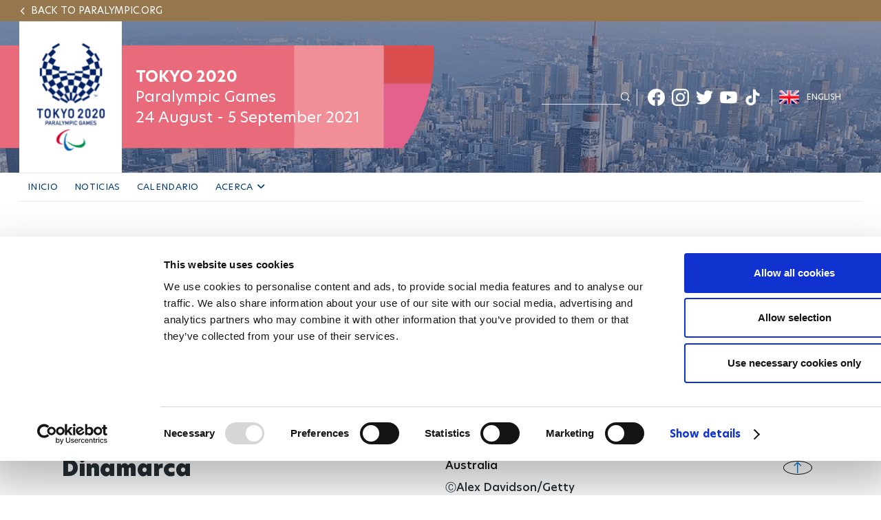

--- FILE ---
content_type: text/html; charset=UTF-8
request_url: https://www.paralympic.org/es/news/los-campeones-de-rio-2016-australia-sorprendidos-por-la-debutante-dinamarca
body_size: 19335
content:

















<!DOCTYPE html>
<html lang="es" dir="ltr" prefix="content: http://purl.org/rss/1.0/modules/content/  dc: http://purl.org/dc/terms/  foaf: http://xmlns.com/foaf/0.1/  og: http://ogp.me/ns#  rdfs: http://www.w3.org/2000/01/rdf-schema#  schema: http://schema.org/  sioc: http://rdfs.org/sioc/ns#  sioct: http://rdfs.org/sioc/types#  skos: http://www.w3.org/2004/02/skos/core#  xsd: http://www.w3.org/2001/XMLSchema# ">
  <head>
  
    <!-- Google Consent Mode -->
    <script data-cookieconsent="ignore">
        window.dataLayer = window.dataLayer || [];
        function gtag() {
            dataLayer.push(arguments);
        }
        // GDPR-specific settings
        gtag('consent', 'default', {
            'ad_personalization': 'denied',
            'ad_storage': 'denied',
            'ad_user_data': 'denied',
            'analytics_storage': 'denied',
            'functionality_storage': 'denied',
            'personalization_storage': 'denied',
            'region': [
                'GB','AT','BE','BG','HR','CH','CY','CZ','DK','EE','FI','FR','DE','GR','HU','IE','IT','LV','LT','LU','MT','NL','PL','PT','RO','SK','SI','ES','SE','IS','LI','NO'
            ],
            'wait_for_update': 500,
        });
        // California settings
        gtag('consent', 'default', {
            'ad_personalization': 'granted',
            'ad_storage': 'denied',
            'ad_user_data': 'granted',
            'analytics_storage': 'granted',
            'functionality_storage': 'granted',
            'personalization_storage': 'granted',
            'security_storage': 'granted',
            'region': [
                'US-CA'
            ],
            'wait_for_update': 500,
        });
        // Default settings
        gtag('consent', 'default', {
            'ad_personalization': 'granted',
            'ad_storage': 'granted',
            'ad_user_data': 'granted',
            'analytics_storage': 'granted',
            'functionality_storage': 'granted',
            'personalization_storage': 'granted',
            'security_storage': 'granted',
            'wait_for_update': 500,
        });
        gtag('set', 'ads_data_redaction', true);
        gtag('set', 'url_passthrough', true);
    </script>
    <!-- End Google Consent Mode-->

  <script data-cookieconsent="ignore">(function(w,d,s,l,i){w[l]=w[l]||[];w[l].push({'gtm.start':
    new Date().getTime(),event:'gtm.js'});var f=d.getElementsByTagName(s)[0],
    j=d.createElement(s),dl=l!='dataLayer'?'&l='+l:'';j.async=true;j.src=
    'https://www.googletagmanager.com/gtm.js?id='+i+dl;f.parentNode.insertBefore(j,f);
    })(window,document,'script','dataLayer','GTM-T8PP8RKN');</script>

    <script id="Cookiebot" src="https://consent.cookiebot.com/uc.js" data-cbid="0dd98a29-c6b7-479b-9254-9102a5cbd85f" data-blockingmode="auto" type="text/javascript"></script>
    <script>
      document.addEventListener("DOMContentLoaded", function() {
          // Define the homepage URL (adjust this to your actual homepage URL)
          var homepageUrl = "https://www.paralympic.org/";

          // Get the current page URL
          var currentPageUrl = window.location.href;

          // Check if the current page is the homepage or homepage with query string
          if (currentPageUrl === homepageUrl || currentPageUrl.startsWith(homepageUrl + "?")) {
          } else {
              // On other pages, hide the <section> with the specific ID
              var specificSection = document.getElementById("block-mainipcworldwidepartners");
              var specificSectionIns = document.getElementById("block-institutionalpartners");
              if (specificSection) {
                  specificSection.style.display = "none";
              }

              if (specificSectionIns) {
                  specificSectionIns.style.display = "none";
              }
          }
      });
    </script>
    <meta charset="utf-8" />
<script type="text/plain" async src="https://www.googletagmanager.com/gtag/js?id=G-XXXXXXXXXX" data-cookieconsent="statistics"></script>
<script type="text/plain" data-cookieconsent="statistics">window.dataLayer = window.dataLayer || [];function gtag(){dataLayer.push(arguments)};gtag("js", new Date());// Set to the same value as the web property used on the site
var gaProperty = 'G-6TNCMVEHQ6';gtag("config", "G-XXXXXXXXXX", {"groups":"default","anonymize_ip":true,"allow_ad_personalization_signals":false});</script>
<link rel="canonical" href="https://www.paralympic.org/es/news/los-campeones-de-rio-2016-australia-sorprendidos-por-la-debutante-dinamarca" />
<meta itemprop="name" content="Los campeones de Río 2016, Australia, sorprendidos por la debutante Dinamarca" />
<meta itemprop="description" content="El día 1 de la competencia de rugby en silla de ruedas en Tokio 2020 ve una de las mayores sorpresas en el deporte" />
<meta itemprop="image" content="https://www.paralympic.org/sites/default/files/2021-08/Denmark-wheelchair-rugby.jpg" />
<meta property="og:site_name" content="International Paralympic Committee" />
<meta property="og:type" content="article" />
<meta property="og:url" content="https://www.paralympic.org/es/news/los-campeones-de-rio-2016-australia-sorprendidos-por-la-debutante-dinamarca" />
<meta property="og:title" content="Los campeones de Río 2016, Australia, sorprendidos por la debutante Dinamarca" />
<meta property="og:description" content="El día 1 de la competencia de rugby en silla de ruedas en Tokio 2020 ve una de las mayores sorpresas en el deporte" />
<meta property="og:image:url" content="https://www.paralympic.org/sites/default/files/2021-08/Denmark-wheelchair-rugby.jpg" />
<meta name="twitter:card" content="summary_large_image" />
<meta name="twitter:description" content="El día 1 de la competencia de rugby en silla de ruedas en Tokio 2020 ve una de las mayores sorpresas en el deporte" />
<meta name="twitter:site" content="@Paralympics" />
<meta name="twitter:title" content="Los campeones de Río 2016, Australia, sorprendidos por la debutante Dinamarca" />
<meta name="twitter:creator" content="@Paralympics" />
<meta name="twitter:image:alt" content="Photo published by www.paralympic.org" />
<meta name="twitter:image" content="https://www.paralympic.org/sites/default/files/2021-08/Denmark-wheelchair-rugby.jpg" />
<meta name="twitter:player:width" content="507" />
<meta name="twitter:player:height" content="266" />
<meta name="Generator" content="Drupal 8 (https://www.drupal.org)" />
<meta name="MobileOptimized" content="width" />
<meta name="HandheldFriendly" content="true" />
<meta name="viewport" content="width=device-width, initial-scale=1.0" />
<script></script>
<script type="application/ld+json">{
    "@context": "https://schema.org",
    "@graph": [
        {
            "@type": "NewsArticle",
            "headline": "Los campeones de Río 2016, Australia, sorprendidos por la debutante Dinamarca",
            "name": "Los campeones de Río 2016, Australia, sorprendidos por la debutante Dinamarca",
            "description": "El día 1 de la competencia de rugby en silla de ruedas en Tokio 2020 ve una de las mayores sorpresas en el deporte",
            "image": {
                "@type": "ImageObject",
                "representativeOfPage": "True",
                "url": "https://www.paralympic.org/sites/default/files/2021-08/Denmark-wheelchair-rugby.jpg"
            },
            "datePublished": "2021-08-25T09:06:46+0200",
            "dateModified": "2021-08-25T09:06:46+0200",
            "author": {
                "@type": "Person",
                "name": "Hernan",
                "url": "https://www.paralympic.org/es/user/1213"
            },
            "publisher": {
                "@type": "Organization",
                "@id": "https://www.paralympic.org/es/news/los-campeones-de-rio-2016-australia-sorprendidos-por-la-debutante-dinamarca",
                "name": "International Paralympic Committee",
                "url": "https://www.paralympic.org/es/news/los-campeones-de-rio-2016-australia-sorprendidos-por-la-debutante-dinamarca",
                "logo": {
                    "@type": "ImageObject",
                    "url": "https://www.paralympic.org/sites/default/files/styles/header_logo/public/2019-10/IPC%20new%20logo%201.jpg?itok=EJB4CZ2R",
                    "width": "80",
                    "height": "80"
                }
            },
            "mainEntityOfPage": "https://www.paralympic.org/es/news/los-campeones-de-rio-2016-australia-sorprendidos-por-la-debutante-dinamarca"
        }
    ]
}</script>
<meta name="twitter:card" content="summary_large_image" />
<link rel="shortcut icon" href="/themes/custom/theme_builder/master_page_tokyo_2020/favicon.ico" type="image/vnd.microsoft.icon" />
<link rel="alternate" hreflang="en" href="https://www.paralympic.org/news/rio-2016-champions-australia-stunned-paralympic-debutants-denmark" />
<link rel="alternate" hreflang="es" href="https://www.paralympic.org/es/news/los-campeones-de-rio-2016-australia-sorprendidos-por-la-debutante-dinamarca" />
<link rel="revision" href="https://www.paralympic.org/es/news/los-campeones-de-rio-2016-australia-sorprendidos-por-la-debutante-dinamarca" />

    <title>Los campeones de Río 2016, Australia, sorprendidos por la debutante Dinamarca</title>
    <link rel="stylesheet" media="all" href="/sites/default/files/css/css_skLyHPjxoqawmpLtHS4ExIFsxCq4lu1lnzvnQ6Os1BI.css" />
<link rel="stylesheet" media="all" href="/sites/default/files/css/css_GIsm80cQarinuyWrrq0TS3UVutbHGLlAQQ6kaOsW7Hk.css" />
<link rel="stylesheet" media="print" href="/sites/default/files/css/css_Z5jMg7P_bjcW9iUzujI7oaechMyxQTUqZhHJ_aYSq04.css" />
<link rel="stylesheet" media="all" href="/sites/default/files/css/css_Xcbe2hm6rKmfU8WELjmqlsyhyutf0l_PaQxmf4iLgYg.css" />

    
<!--[if lte IE 8]>
<script src="/sites/default/files/js/js_VtafjXmRvoUgAzqzYTA3Wrjkx9wcWhjP0G4ZnnqRamA.js"></script>
<![endif]-->
<script src="https://connect.facebook.net/fr_FR/sdk.js#xfbml=1&amp;version=v3.2" defer async crossorigin="anonymous"></script>

    <meta name="facebook-domain-verification" content="nh6862aqfd0oqv27ifscuv5etx1ctm" />
    <meta name="google-adsense-account" content="ca-pub-9310705866692537">
    
   
  <script>
      document.addEventListener("DOMContentLoaded", function() {
         
	var raw = document.getElementById("raw-emotions");
      if( raw ){
      var imported = document.createElement('script');
      imported.src = 'https://doh2xi7kxy1sk.cloudfront.net/scripts/iframe_parent.js';
      document.body.append(imported);

      document.getElementById("raw-emotions").innerHTML = '<link rel="stylesheet" type="text/css" href="https://doh2xi7kxy1sk.cloudfront.net/styles/iframe_parent.css"><iframe id="phoria-iframe" src="https://raw-emotions.phoria.com.au" frameborder="0" allow="xr-spatial-tracking fullscreen vr clipboard-write" allowvr="yes" allowfullscreen="yes" ></iframe>';
      }

    });
     
  </script>

  <!-- Facebook SDK -->
  <div id="fb-root"></div>
  <script async defer crossorigin="anonymous" src="https://connect.facebook.net/en_US/sdk.js#xfbml=1&version=v17.0"></script>

  <!-- Twitter SDK -->
  <script async src="https://platform.twitter.com/widgets.js" charset="utf-8"></script>

  <!-- Instagram SDK -->
  <script async src="https://www.instagram.com/embed.js"></script>

  <!-- TikTok SDK -->
  <script async src="https://www.tiktok.com/embed.js"></script>

  </head>
  <body class="layout-no-sidebars path-node page-node-type-story new-site-body" id="page">
  
  <noscript><iframe src="https://www.googletagmanager.com/ns.html?id=GTM-T8PP8RKN"
  height="0" width="0" style="display:none;visibility:hidden"></iframe></noscript>

  <script type="text/javascript">
  window.onload = function() {


      var body = document.body;
      if (document.cookie.indexOf('contrast=high') != -1){
        console.log( document.cookie.indexOf('contrast=high') );
        body.classList.add("highcontrast");
        document.getElementById('contrast-input').checked = true;
        document.getElementById('contrast-input-mobile').checked = true;
        console.log( document.getElementById('contrast-input').checked );

      }else{
        body.classList.remove("highcontrast");
      }
  };
</script>
  <script type="text/javascript">
    var body = document.body;
    if (document.cookie.indexOf('fontsize-zoom=1') != -1){
      body.classList.add('zoom1');
    }else if (document.cookie.indexOf('fontsize-zoom=2') != -1){
      body.classList.add('zoom2'); 
    }else if (document.cookie.indexOf('fontsize-zoom=3') != -1){
      body.classList.add('zoom3');      
    }else{
      body.classList.remove('zoom1', 'zoom2', 'zoom3');
    }

    //if(homepage.classList.contains('path-frontpage')){
      //body.classList.add("beijing-front-page");
    //}

    const homepage = document.querySelector('.layout-no-sidebars');
    if(homepage.classList.contains('new-site-body')){

      var lastScrollTopBeijing = 0;

      // element should be replaced with the actual target element on which you have applied scroll, use window in case of no target element.
      window.addEventListener("scroll", function(){ 
         var st = window.pageYOffset || document.documentElement.scrollTop; 
         if (st > lastScrollTopBeijing){
            // downscroll code
            body.classList.add("header-fixed");
         } 
         if(st == 0){
            // upscroll code
            body.classList.remove("header-fixed");
         }
         lastScrollTopBeijing = st <= 0 ? 0 : st; // For Mobile or negative scrolling
      }, false);
    }
    
    const firstPath = window.location.pathname.split('/')[1];
    
    const firstPathLive = window.location.pathname.split('/')[1];

    const liveListingPath = window.location.pathname.split('/')[2];

    if(firstPath == 'tokyo-2020'){
      body.classList.add("default-tokyo-2020");
    }
	
    if(firstPath == 'raw-emotions'){
      body.classList.add("raw-emotions");
    }
    
    if(firstPath == 'beijing-2022' || liveListingPath == 'beijing-2022'){
      body.classList.add("default-beijing-2022");
      
      var lastScrollTopBeijing = 0;

      // element should be replaced with the actual target element on which you have applied scroll, use window in case of no target element.
      window.addEventListener("scroll", function(){ 
         var st = window.pageYOffset || document.documentElement.scrollTop; 
         if (st > lastScrollTopBeijing){
            // downscroll code
            body.classList.add("beijing-2022-scroll");
         } 
         if(st == 0){
            // upscroll code
            body.classList.remove("beijing-2022-scroll");
         }
	lastScrollTopBeijing = st <= 0 ? 0 : st;
      }, false);
    }
    
    const parasports = window.location.pathname.split('/')[1];
    const parasport = window.location.pathname.split('/')[1];
    const parasport_es_page = window.location.pathname.split('/')[2];
    if(parasports == 'para-sports' || parasport == 'para-sport' || parasport_es_page == 'para-sport'){
      body.classList.add("para-sports-page");
    }
    
    if(firstPath == 'features'){
      body.classList.add("features-page");
    }    
</script>

<script>
// Function to set up a countdown timer for an event
function setupCountdownTimer(eventId, targetDate) {
  // Update the countdown every second
  setInterval(function() {
    // Get the current date and time
    var now = new Date().getTime();

    // Calculate the time remaining
    var distance = targetDate - now;

    // Calculate days remaining
    var days = Math.floor(distance / (1000 * 60 * 60 * 24));

    // Get the countdown element
    var countdownElement = document.querySelector(`#${eventId} .value`);

    if (countdownElement) {
      // Update the countdown element
      countdownElement.textContent = days;

      // If the countdown reaches zero, set the value to zero
      if (distance < 0) {
        countdownElement.textContent = '0';
      }
    } 
  }, 1000);
}

// Set up countdown timers for each event
setupCountdownTimer('countdown-alps', new Date('2030-03-01T18:00:00').getTime());
setupCountdownTimer('countdown-milano', new Date('2026-03-06T18:00:00').getTime());
setupCountdownTimer('countdown-la', new Date('2028-08-15T18:00:00').getTime());

</script>

<!-- JavaScript -->

<script>
document.addEventListener("DOMContentLoaded", function() {
  const featureBtns = document.querySelectorAll('.feature-btn');
  const modal = document.querySelector('.waf-modal');

  if (modal) {
    const modalTitle = modal.querySelector('.modal-title');
    const modalText = modal.querySelector('.modal-text');
    const modalCloseBtn = modal.querySelector('.modal-close-btn');

    // Add click event listener to each feature button
    featureBtns.forEach(function(btn) {
      btn.addEventListener('click', function() {
        // Show the modal by setting its display style to "block"
        modal.style.display = 'flex';
        
        // Set modal content based on data attributes
        if (modalTitle) modalTitle.textContent = btn.getAttribute('data-title');
        if (modalText) modalText.textContent = btn.getAttribute('data-text');
      });
    });

    // Add click event listener to the modal close button
    if (modalCloseBtn) {
      modalCloseBtn.addEventListener('click', function() {
        // Hide the modal by setting its display style to "none"
        modal.style.display = 'none';
      });
    }

    // Add keydown event listener to close the modal on "Escape" key press
    document.addEventListener('keydown', function(event) {
      if (event.key === 'Escape') {
        // Hide the modal by setting its display style to "none"
        modal.style.display = 'none';
      }
    });
  }
});
</script>


<script>
document.addEventListener('DOMContentLoaded', function() {
  var modal = document.getElementById('annual-modal');
  var openModalBtn = document.getElementById('open-modal');
  var closeModalBtn = document.getElementById('close-modal');

  if (openModalBtn) {
    openModalBtn.addEventListener('click', function() {
      if (modal) {
        modal.style.display = 'flex';
      }
    });
  }

  if (closeModalBtn) {
    closeModalBtn.addEventListener('click', function() {
      if (modal) {
        modal.style.display = 'none';
      }
    });
  }

  document.addEventListener('keydown', function(event) {
    if (event.key === 'Escape' && modal) {
      modal.style.display = 'none';
    }
  });
});
</script>

<script>
document.addEventListener('DOMContentLoaded', function() {
  // Handle selection for sports
  const selectSportsElement = document.getElementById('select_sports_1');
  if (selectSportsElement) {
    selectSportsElement.addEventListener('click', function(e) {
      if (e.target.classList.contains('select-btn')) {
        document.getElementById('selected_sports_1').textContent = e.target.textContent;
        document.getElementById('selected_sports_1').dataset.value = e.target.getAttribute('data-value');
        e.target.closest('.waf-select-box').classList.remove('active');
        e.target.closest('.waf-select-box').querySelector('.select-open-btn').setAttribute('aria-expanded', 'false');
      }
    });
  }

  // Handle selection for country
  const selectCountryElement = document.getElementById('select_country_1');
  if (selectCountryElement) {
    selectCountryElement.addEventListener('click', function(e) {
      if (e.target.classList.contains('select-btn')) {
        document.getElementById('selected_country_1').textContent = e.target.textContent;
        document.getElementById('selected_country_1').dataset.value = e.target.getAttribute('data-value');
        e.target.closest('.waf-select-box').classList.remove('active');
        e.target.closest('.waf-select-box').querySelector('.select-open-btn').setAttribute('aria-expanded', 'false');
      }
    });
  }

  // Handle search button click
  const searchSubmitElement = document.getElementById('search_submit_1');
   if (searchSubmitElement) {
    searchSubmitElement.addEventListener('click', function() {
      const selectedSport = document.getElementById('selected_sports_1').dataset.value;
      const selectedCountry = document.getElementById('selected_country_1').dataset.value;
      const searchTerm = document.getElementById('input_search_1').value.trim();

      if (!selectedSport || !selectedCountry || !searchTerm) {
        alert('Please make sure all fields are filled in.');
        return;
      }
    
      const url = `https://www.globaldro.com/query2?userType=1&countryCode=${selectedCountry}&preferredLanguage=en&sport=${selectedSport}&searchTerm=${encodeURIComponent(searchTerm)}`;
      window.open(url, '_blank');
    });
   }
});
</script>
<script>
 document.addEventListener('DOMContentLoaded', function() {

  // Handle selection for sports filter 2
  const selectSports2Element = document.getElementById('select_sports_2');
  if (selectSports2Element) {
    selectSports2Element.addEventListener('click', function(e) {
      if (e.target.classList.contains('select-btn')) {
        document.getElementById('selected_sports_2').textContent = e.target.textContent;
        document.getElementById('selected_sports_2').dataset.value = e.target.getAttribute('data-value');
        e.target.closest('.waf-select-box').classList.remove('active');
        e.target.closest('.waf-select-box').querySelector('.select-open-btn').setAttribute('aria-expanded', 'false');
      }
    });
  }

  // Handle selection for country filter 2
    const selectCountry2Element = document.getElementById('select_country_2');
  if (selectCountry2Element) {
    selectCountry2Element.addEventListener('click', function(e) {
      if (e.target.classList.contains('select-btn')) {
        document.getElementById('selected_country_2').textContent = e.target.textContent;
        document.getElementById('selected_country_2').dataset.value = e.target.getAttribute('data-value');
        e.target.closest('.waf-select-box').classList.remove('active');
        e.target.closest('.waf-select-box').querySelector('.select-open-btn').setAttribute('aria-expanded', 'false');
      }
    });
  }

    // Handle search button click for filter 2
  const searchSubmit2Element = document.getElementById('search_submit_2');
  if (searchSubmit2Element) {
    searchSubmit2Element.addEventListener('click', function() {
      const selectedSport = document.getElementById('selected_sports_2').dataset.value;
      let selectedCountry = document.getElementById('selected_country_2').dataset.value;
      const searchTerm = document.getElementById('input_search_2').value.trim();


      if (!selectedSport || !searchTerm || !selectedCountry) {
        alert('Please make sure all fields are filled in.');
        return;
      }

      selectedCountry = 'US';


      const url = `https://www.globaldro.com/query2?userType=1&countryCode=${selectedCountry}&preferredLanguage=en&sport=${selectedSport}&searchTerm=${encodeURIComponent(searchTerm)}`;
      window.open(url, '_blank');
    });
  }
    
  });
</script>

<script>
document.addEventListener('DOMContentLoaded', function () {
    // Get all tab elements
    const tabs = document.querySelectorAll('.tabs .tab-name');
    const tabContainers = document.querySelectorAll('.tab-container-wrap');

    // Function to handle tab switching
    function switchTab() {
        // Remove the 'tab-active' class from all tabs
        tabs.forEach(tab => tab.classList.remove('tab-active'));

        // Add the 'tab-active' class to the clicked tab
        this.classList.add('tab-active');

        // Get the data attribute to identify the corresponding container
        const tabType = this.classList.contains('tab-paralympic') ? 'paralympic' : 'recognized';

        // Show the corresponding container and hide others
        tabContainers.forEach(container => {
            if (container.classList.contains(tabType)) {
                container.classList.add('tab-container-wrap-active');
            } else {
                container.classList.remove('tab-container-wrap-active');
            }
        });
    }

    // Add click event listeners to all tabs
    tabs.forEach(tab => {
        tab.addEventListener('click', switchTab);
    });
});

</script>
  <script type="text/plain" data-cookieconsent="statistics">
    !function(e,t,n,s,u,a){e.twq||(s=e.twq=function(){s.exe?s.exe.apply(s,arguments):s.queue.push(arguments);
    },s.version='1.1',s.queue=[],u=t.createElement(n),u.async=!0,u.src='//static.ads-twitter.com/uwt.js',
    a=t.getElementsByTagName(n)[0],a.parentNode.insertBefore(u,a))}(window,document,'script');
    // Insert Twitter Pixel ID and Standard Event data below
    twq('init','o4sr5');
    twq('track','PageView');
  </script>

  <script type="text/plain" data-cookieconsent="statistics">
		!function (w, d, t) {
		  w.TiktokAnalyticsObject=t;var ttq=w[t]=w[t]||[];ttq.methods=["page","track","identify","instances","debug","on","off","once","ready","alias","group","enableCookie","disableCookie"],ttq.setAndDefer=function(t,e){t[e]=function(){t.push([e].concat(Array.prototype.slice.call(arguments,0)))}};for(var i=0;i<ttq.methods.length;i++)ttq.setAndDefer(ttq,ttq.methods[i]);ttq.instance=function(t){for(var e=ttq._i[t]||[],n=0;n<ttq.methods.length;n++
)ttq.setAndDefer(e,ttq.methods[n]);return e},ttq.load=function(e,n){var i="https://analytics.tiktok.com/i18n/pixel/events.js";ttq._i=ttq._i||{},ttq._i[e]=[],ttq._i[e]._u=i,ttq._t=ttq._t||{},ttq._t[e]=+new Date,ttq._o=ttq._o||{},ttq._o[e]=n||{};n=document.createElement("script");n.type="text/javascript",n.async=!0,n.src=i+"?sdkid="+e+"&lib="+t;e=document.getElementsByTagName("script")[0];e.parentNode.insertBefore(n,e)};
		
		  ttq.load('CDH5F2RC77U1SIT04O4G');
		  ttq.page();
		}(window, document, 'ttq');
	</script>
        <div role="navigation" aria-label="skip-link">
        <a href="#main-content" class="visually-hidden focusable skip-link">
          Pasar al contenido principal
        </a>
    </div>
    
      <div class="dialog-off-canvas-main-canvas" data-off-canvas-main-canvas>
      <header class="content-header clearfix">
    <div class="layout-container">
		          <div class="clearfix region region-header">
    
					
<section id="block-headertokyo2020" class="block block-block-content block-block-contentb8b7e6d9-cb72-441f-956c-f5095516a931 clearfix apes-header-block template1 template-event">
  
      
        <div class="layout-Container">
      <div class="header-back-url-container">
        <div class="header-back-url">
          
            <div class="field field--name-field-header-back-url field--type-link field--label-hidden field__item"><a href="/es">Back to paralympic.org</a></div>
      
        </div>
      </div>
      <div class="header-site" style="background-image:url(/)">
        <div class="header-elements">
          <div class="logo-site test">
            <div class="content-logo-site">
              <a tabindex="0" href="/es/tokyo-2020">
                <article aria-label="Tokyo-2020 Header Logo" class="media media--type-image media--view-mode-banner-original-image">
  
      
            <div class="field field--name-field-media-image field--type-image field--label-hidden field__item">    <img  src="/sites/default/files/2021-08/160425082301497_Tokyo%2B2020%2BParalympic%2BGames%2Blogo%2Bsquare_0.JPG" width="150" height="221" alt="tokyo-2020 logo" typeof="foaf:Image" />

</div>
      
  </article>

              </a>
            </div>
          </div>
          <div class="claim_web">
            <div class="event-logo">
              <span>
                                
            <div class="field field--name-field-header-slogan field--type-string field--label-hidden field__item">Tokyo 2020</div>
      
              </span>
            </div>
            <div class="header_second_slogan_name">
              <span>
                                Paralympic Games
              </span>
            </div>
            <div class="header_second_slogan_date">
                            24 August - 5 September 2021
            </div>
          </div>
          <div class="top-menu">
            <div class="actions-top-menu">
                <div class="top-menu-first">
                      <div class="language">
                        		<div role="navigation" class="block block-language block-language-blocklanguage-interface">
	  
	  	  
	  		<div class="content">
		  <ul class="language-switcher-language-url"><li hreflang="en" data-drupal-link-system-path="node/321709" class="en"><span><a href="/news/rio-2016-champions-australia-stunned-paralympic-debutants-denmark" class="language-link" hreflang="en" data-drupal-link-system-path="node/321709">English</a></span></li><li hreflang="es" data-drupal-link-system-path="node/321709" class="es is-active"><span><a href="/es/news/los-campeones-de-rio-2016-australia-sorprendidos-por-la-debutante-dinamarca" class="language-link is-active" hreflang="es" data-drupal-link-system-path="node/321709">Español</a></span></li></ul>
		</div>
	  	</div>

                      </div>                      
                      
                                            <!-- <div class="font-size">                          
                        <a href="#" class="bigger" title="#" tabindex="0"><span class="black" id="id_img_font_size_bigger" alt="" title="Bigger" src=""></span></a>
                        <a href="#" class="smaller" title="#" tabindex="0"><span class="black" id="id_img_font_size_smaller" alt="" title="Smaller" src=""></span></a>                      
                      </div> -->
                                            
                      
                                                                                  
                      
                      </div> 
                      <div class="top-menu-second">
                                           <div class="search">
                      <div role="search" class="block block-search container-inline">
  
    
      <div class="content container-inline">
      <form class="search-block-form search-form" data-drupal-selector="search-block-form" action="/es/search/node" method="get" id="search-block-form" accept-charset="UTF-8">
  <div class="js-form-item form-item js-form-type-search form-type-search js-form-item-keys form-item-keys form-no-label">
      <label for="edit-keys" class="visually-hidden">Buscar</label>
        <input title="Escriba lo que quiere buscar." data-drupal-selector="edit-keys" type="search" id="edit-keys" name="keys" value="" size="15" maxlength="128" class="form-search" aria-label="input edit-keys" />

        </div>
<div data-drupal-selector="edit-actions" class="form-actions js-form-wrapper form-wrapper" id="edit-actions"><input class="search-form__submit button js-form-submit form-submit" data-drupal-selector="edit-submit" type="submit" id="edit-submit" value="Buscar" aria-label="input edit-submit" />
</div>

</form>

    </div>
  </div>

                    </div>
                                        <div class="social">
                      
            <div class="field field--name-field-header-social-menu field--type-apes-menu-field field--label-hidden field__item">
              <ul class="clearfix menu social">
                    <li class="social-item">

              <a href="https://www.facebook.com/paralympics" title="Facebook" target="_blank">
            <img  alt="Facebook icon" src="/sites/default/files/public%3A//menu_image/2021-08/FB_White_1.png" typeof="foaf:Image" />

          
          Facebook
        </a>
                  </li>
                <li class="social-item">

              <a href="https://www.instagram.com/Paralympics/" title="Instagram" target="_blank">
            <img  alt="Instagram icon" src="/sites/default/files/public%3A//menu_image/2021-08/Insta_White_1.png" typeof="foaf:Image" />

          
          Instagram
        </a>
                  </li>
                <li class="social-item">

              <a href="https://twitter.com/Paralympics" title="Twitter" target="_blank">
            <img  alt="Twitter icon" src="/sites/default/files/public%3A//menu_image/2021-08/Twitter_White_1.png" typeof="foaf:Image" />

          
          Twitter
        </a>
                  </li>
                <li class="social-item">

              <a href="https://www.youtube.com/user/ParalympicSportTV?sub_confirmation=1" title="Youtube" target="_blank">
            <img  alt="Youtube icon" src="/sites/default/files/public%3A//menu_image/2021-08/Youtube_White_1.png" typeof="foaf:Image" />

          
          Youtube
        </a>
                  </li>
                <li class="social-item">

              <a href="https://www.tiktok.com/@paralympics" title="TikTok" target="_blank">
            <img  alt="TikTok icon" src="/sites/default/files/public%3A//menu_image/2021-08/Tiktok-Icon.png" typeof="foaf:Image" />

          
          TikTok
        </a>
                  </li>
        </ul>
  

</div>
      
                    </div>
                </div>            
              </div>
          </div>
        </div>
      </div>
      <div class="menu-header">
                <div class="header-menu-container-with-back">
                      
            <div class="field field--name-field-header-menu field--type-apes-menu-field field--label-hidden field__item">
<nav class="megamenu" aria-label="navigation megamenu">
  <button class="accessible-megamenu-toggle" aria-expanded="false" aria-pressed="false" aria-controls="accessible-megamenu-1539243849356-6">
    <span class="sr-only">Toggle Navigation</span>
    <span></span><span></span><span></span>
  </button>
  
  <div class="header-block-items">

      <div class="actions-mobile">
          <div class="language">
            		<div role="navigation" class="block block-language block-language-blocklanguage-interface">
	  
	  	  
	  		<div class="content">
		  <ul class="language-switcher-language-url"><li hreflang="en" data-drupal-link-system-path="node/321709" class="en"><span><a href="/news/rio-2016-champions-australia-stunned-paralympic-debutants-denmark" class="language-link" hreflang="en" data-drupal-link-system-path="node/321709">English</a></span></li><li hreflang="es" data-drupal-link-system-path="node/321709" class="es is-active"><span><a href="/es/news/los-campeones-de-rio-2016-australia-sorprendidos-por-la-debutante-dinamarca" class="language-link is-active" hreflang="es" data-drupal-link-system-path="node/321709">Español</a></span></li></ul>
		</div>
	  	</div>

          </div>
                </div>

  </div>

            <ol class="clearfix menu accessible-megamenu js-accessible-megamenu nav-menu js-nav-menu">
        <li class="accessible-megamenu-top-nav-item nav-item">
          <div class="search sub-nav" role="region" aria-label="mobile search form" aria-expanded="false" aria-hidden="true">
            <form action="/search/node">
              <div class="content-search-header">
                <!-- input type="text" value="Search" -->
				<input placeholder="Search" title="Enter the terms you wish to search for." data-drupal-selector="edit-keys" type="search" id="edit-keys--2" name="keys" value="" maxlength="128">
				<input type="submit" class="visually-hidden"/>
                <i class="fas fa-search"></i>
              </div>
            </form>
          </div>
        </li>
                        <li  class="menu-item accessible-megamenu-top-nav-item nav-item"> 
          <h2><a href="/es/tokyo-2020" role="button" aria-expanded="false" tabindex="0" class="" id="accessible-megamenu-parent-1">INICIO <i class="" aria-hidden="true"></i></a></h2>
              </li>
                        <li  class="menu-item accessible-megamenu-top-nav-item nav-item"> 
          <h2><a href="/es/tokyo-2020/news" role="button" aria-expanded="false" tabindex="0" class="" id="accessible-megamenu-parent-2">NOTICIAS <i class="" aria-hidden="true"></i></a></h2>
              </li>
                        <li  class="menu-item accessible-megamenu-top-nav-item nav-item"> 
          <h2><a href="https://www.paralympic.org/tokyo-2020/results" role="button" aria-expanded="false" tabindex="0" class="" id="accessible-megamenu-parent-3">CALENDARIO <i class="" aria-hidden="true"></i></a></h2>
              </li>
                        <li  class="menu-item menu-item--expanded accessible-megamenu-top-nav-item nav-item"> 
          <h2><a href="/es/tokyo-2020/about" role="button" aria-expanded="false" tabindex="0" class="" id="accessible-megamenu-parent-4">ACERCA <i class="fa fa-angle-down" aria-hidden="true"></i></a></h2>
                    <div class="cols-4 accessible-megamenu-panel " role="region" aria-expanded="false" aria-hidden="true" arial-labelledby="accessible-megamenu-parent-4">
			
                         
		<h3><a href="/es/tokyo-2020/about" data-drupal-link-system-path="node/82597">ACERCA</a></h3>
	      <ol class="menu-level1 ">
                        <li  class="menu-item menu-item-level1">
          <span class=menu-item-level1><a href="/es/tokyo-2020/medals" data-drupal-link-system-path="node/304420">MEDALLAS</a></span>
		         </li>
                        <li  class="menu-item menu-item-level1">
          <span class=menu-item-level1><a href="/es/tokyo-2020/torch" data-drupal-link-system-path="node/210402">ANTORCHA</a></span>
		         </li>
                        <li  class="menu-item menu-item-level1">
          <span class=menu-item-level1><a href="/es/tokyo-2020/mascot" data-drupal-link-system-path="node/210411">MASCOTA</a></span>
		         </li>
        </ol>
  
			  
			</div>
              </li>
        </ol>
  

</nav>


</div>
      
          </div>
        </div>
                                
<script type="application/ld+json">
                                    
          

    
              
      
      {"@context":"http:\/\/schema.org","@type":"SportsEvent","name":"Tokyo 2020 ","alternateName":"Tokyo 2020 Paralympic Games","description":"Tokyo 2020 ","url":"https:\/\/tokyo2020.jp\/en\/","image":{"@type":"ImageObject","representativeOfPage":"True","url":"https:\/\/www.paralympic.org\/es\/sites\/default\/files\/images\/180409120557738_Tokyo%2B2020%2Bsquare%2Blogo.jpg"},"eventAttendanceMode":"https:\/\/schema.org\/MixedEventAttendanceMode","location":{"@type":"Place","name":"Tokyo","address":{"@type":"PostalAddress","addressCountry":"Japan"}},"startdate":"2021-08-24","enddate":"2021-09-05"}
</script>


              </div>
            </section>

	


  </div>
     </div>
  </header>
  
  <section class="main-content">
      <main class="page-content clearfix" role="main">
          <div class="region region-content">
    <div data-drupal-messages-fallback class="hidden"></div>
		<div id="block-master-page-tokyo-2020-content" class="block block-system block-system-main-block">
	  
	  	  
	  		<div class="content">
		  
<article about="/es/news/los-campeones-de-rio-2016-australia-sorprendidos-por-la-debutante-dinamarca" aria-label="story Los campeones de Río 2016, Australia, sorprendidos por la debutante Dinamarca" class="node node--type-story node--view-mode-full clearfix final-content-type-story">
  <header>
    
    
      </header>
  <div class="node__content clearfix waf-detail" id="main-content">
    <div class="top_story">
			          <h1 class="node-title"><span class="field field--name-title field--type-string field--label-hidden">Los campeones de Río 2016, Australia, sorprendidos por la debutante Dinamarca</span>
</h1>
      
	  					<span class="node_subtitle">El día 1 de la competencia de rugby en silla de ruedas en Tokio 2020 ve una de las mayores sorpresas en el deporte</span>
        	  			  <span class="node_contact_date">25 Aug 2021</span>
			                 		<div class="block block-social-media block-social-sharing-block">
	  
	  	  
	  		<div class="content">
		  
<div class="social-media-sharing">
      <ul class="">
              	      <li>
        <a target="_blank" class="facebook-share share" href="http://www.facebook.com/share.php?u=https://www.paralympic.org/es/news/los-campeones-de-rio-2016-australia-sorprendidos-por-la-debutante-dinamarca&amp;title=Los campeones de Río 2016, Australia, sorprendidos por la debutante Dinamarca" title="Facebook">
                      <img alt="Facebook" src="https://www.paralympic.org/modules/contrib/social_media/icons/facebook_share.svg" />
                  </a>

      </li>
	 
          	      <li>
        <a target="_blank" class="twitter share" href="https://twitter.com/intent/tweet?url=https://www.paralympic.org/es/news/los-campeones-de-rio-2016-australia-sorprendidos-por-la-debutante-dinamarca&amp;status=Los campeones de Río 2016, Australia, sorprendidos por la debutante Dinamarca+https://www.paralympic.org/es/news/los-campeones-de-rio-2016-australia-sorprendidos-por-la-debutante-dinamarca" title="Twitter">
                      <img alt="Twitter" src="https://www.paralympic.org/modules/contrib/social_media/icons/twitter.svg" />
                  </a>

      </li>
	 
          	      <li>
        <a class="email share" href="mailto:?subject=IPC site Los campeones de Río 2016, Australia, sorprendidos por la debutante Dinamarca&amp;body=Check out this site https://www.paralympic.org/es/news/los-campeones-de-rio-2016-australia-sorprendidos-por-la-debutante-dinamarca" title="Email">
                      <img alt="Email" src="https://www.paralympic.org/modules/contrib/social_media/icons/email.svg" />
                  </a>

      </li>
	 
        <li><a href="http://www.instagram.com/?url=https://www.paralympic.org/es/news/los-campeones-de-rio-2016-australia-sorprendidos-por-la-debutante-dinamarca" target="_blank" tabindex="0"><img alt="Instagram" title="Instagram" src="/themes/custom/theme_builder/master_page_tokyo_2020/images/social/instagram.png" /></a></li>
	    
  </ul>
</div>


		</div>
	  	</div>
  
	 
	  	  		  	  	  	  	  	  	<article class="media--type-image media--view-mode-main-story">
	  	      
  <div class="field field--name-field-media-image field--type-image field--label-visually_hidden">
    <div class="field__label visually-hidden">Imagen</div>
              <div class="field__item">    <picture>
    <source type="image/webp" srcset="/sites/default/files/styles/large_original/public/2021-08/Denmark-wheelchair-rugby.webp">
    <img src="/sites/default/files/styles/large_original/public/2021-08/Denmark-wheelchair-rugby.jpg?itok=5lm_dpi_" width="1200" height="721" alt="Danish wheelchair rugby team celebrating after beating powerhouses Australia" typeof="foaf:Image" class="image-style-large-original" loading="lazy" title="" />
  </source></picture>


</div>
          </div>

	  	      <div class="field--name-field-image-caption">
	  	        El equipo danés de rugby en silla de ruedas celebra después de vencer a la potencia Australia
	  	      </div>
	  	      
<div class="field field--name-field-image-mmcontact field--type-text field--label-hidden"> ⒸAlex Davidson/Getty Images</div>

	  	    </article>
	  	  	  	    
	  		  
	  		<span class="node_story_contact">By IPC</span>
	  	</div>
    <div class="bottom_story">
	  	    
            <div class="clearfix text-formatted field field--name-field-story-body field--type-text-long field--label-hidden field__item"><p>En una de las más grandes sorpresas en la historia del rugby en silla de ruedas, la debutante Paralímpica Dinamarca derrotó a la medallista de oro Australia 54-53 en el primer día de competencia en Tokio 2020.</p>

<p>Sebastian Frederiksen fue la estrella del partido del Grupo A, disputado en el Estadio Yoyogi, al marcar la impactante suma de 29 tries para los ganadores. Mark Peters le siguió con 17, mientras que Ryley Batt con 24 fue el máximo anotador para Australia.</p>

<p>“Australia es el mejor del mundo normalmente, y el campeón defensor, así que sabíamos que sería un partido duro”, dijo Frederiksen.</p>

<p>“También sabíamos que podíamos mantenernos cerca y si teníamos suerte, probablemente podíamos ganar sobre el final”.</p>

<p>“Los he observado desde el 2012 para ser mejor, así que jugar contra ellos en este nivel, fue todo un logro. Realmente no tengo palabras para ello”.</p>

<p>“Hemos estado en un viaje desde 2012. Tratamos de llegar en (los Juegos Paralímpicos en Río) en 2016 y estuvimos muy cerca pero no pudimos entonces. Con suerte continuaremos el viaje ahora”.</p>

<div class="cookiePostembed"></div>

<p>El australiano Chris Bond expresó sus sentimientos luego de la inesperada derrota. “Nuestro equipo estuvo un poco oxidado. Todos los equipos han tenido dificultades durante la pandemia y reuniéndose, y nosotros no somos la excepción. Pensamos que nos habíamos preparado bien. Simplemente no estaba destinado a ocurrir hoy”.</p>

<p>“Dinamarca jugó realmente bien. Sus low-pointers en particular estuvieron con mucha movilidad. Las cosas que hicieron con el balón fueron impresionantes”.</p>

<p>“No me sorprendió. Todo el mundo se ha acercado al nivel de los primeros tres o cuatro equipos en los últimos años”.</p>
</div>
      
	  
	            

	  		<div class="related-topics">
			<h2>Temas relacionados</h2>
            <div class="content-tags">
								  						<a href="/es/related/stories/2410/Tokyo 2020 ">
						<div class="tag">Tokyo 2020 </div>
					</a>
								  						<a href="/es/related/stories/3154/Wheelchair Rugby">
						<div class="tag">Wheelchair Rugby</div>
					</a>
								  						<a href="/es/related/stories/2671/Denmark">
						<div class="tag">Denmark</div>
					</a>
								  						<a href="/es/related/stories/2797/Australia">
						<div class="tag">Australia</div>
					</a>
				            </div>
		</div>
	  
	      </div>
  </div>
</article>

<div class="layout layout--fullcol">
	<div class="layout__region layout__region--first">
		<div class="waf-component waf-listing waf-theme-blue waf-related-listing">
			<div class="layout-wrapper">
				<div class="waf-head">
					<h2 class="title">Artículos relacionados</h2>
					<a href="/news" class="head-anchor" title="More">
						<span class="btn-text">View More</span>
					</a>
				</div>
				<div class="waf-body">
					<div class="preview-swiper swiper">
						<div class="article-list swiper-wrapper">
														
<article about="/es/news/la-ciclista-australiana-paige-greco-gana-el-primer-oro-de-los-juegos-paralimpicos" aria-label="story La ciclista australiana Paige Greco gana el primer oro de los Juegos Paralímpicos" class="node node--type-story node--view-mode-apes-latest-content-template1 clearfix article-item swiper-slide">
	<div class="article-wrap">
		<div class="article-thumbnail">
			<figure class="img-box" role="none">
																																																	<picture>
							<source type="image/webp" srcset="/sites/default/files/styles/image_crop_3_4_800_1067/public/2021-08/1800913.webp?itok=cxNcaoC-">
							<img loading="lazy" src="/sites/default/files/styles/image_crop_3_4_800_1067/public/2021-08/1800913.jpg?itok=cxNcaoC-" alt="Paige Greco of Australia celebrates as she wins the gold medal" importance="low" />
						</source></picture>
												</figure>
		</div>
		<div class="article-content">
							<div class="article-meta">
					<span class="meta meta-category">Tokyo 2020 </span>
				</div>
			
													
			<a href="/es/news/la-ciclista-australiana-paige-greco-gana-el-primer-oro-de-los-juegos-paralimpicos" title="La ciclista australiana Paige Greco gana el primer oro de los Juegos Paralímpicos">
				<h3 class="article-title">
					La ciclista australiana Paige Greco gana el primer oro de los Juegos Paralímpicos
				</h3>
			</a>
		</div>
	</div>
</article>

														
<article about="/es/news/para-natacion-cuenta-con-estrellas-que-persiguen-records-en-juegos-tokio-2020" aria-label="story Para natación cuenta con estrellas que persiguen récords en Juegos Tokio 2020" class="node node--type-story node--view-mode-apes-latest-content-template1 clearfix article-item swiper-slide">
	<div class="article-wrap">
		<div class="article-thumbnail">
			<figure class="img-box" role="none">
																																																	<picture>
							<source type="image/webp" srcset="/sites/default/files/styles/image_crop_3_4_800_1067/public/images/160912000603584_GettyImages-603004518.webp?itok=-N2gLnC2">
							<img loading="lazy" src="/sites/default/files/styles/image_crop_3_4_800_1067/public/images/160912000603584_GettyImages-603004518.jpg?itok=-N2gLnC2" alt="Close up of swimmer doing breast stroke" importance="low" />
						</source></picture>
												</figure>
		</div>
		<div class="article-content">
							<div class="article-meta">
					<span class="meta meta-category">Tokyo 2020 </span>
				</div>
			
													
			<a href="/es/news/para-natacion-cuenta-con-estrellas-que-persiguen-records-en-juegos-tokio-2020" title="Para natación cuenta con estrellas en Juegos Tokio 2020">
				<h3 class="article-title">
					Para natación cuenta con estrellas en Juegos Tokio 2020
				</h3>
			</a>
		</div>
	</div>
</article>

														
<article about="/es/news/italiana-beatrice-vio-busca-su-segundo-oro-en-esgrima-en-silla-de-ruedas" aria-label="story Italiana Beatrice Vio busca su segundo oro en esgrima en silla de ruedas" class="node node--type-story node--view-mode-apes-latest-content-template1 clearfix article-item swiper-slide">
	<div class="article-wrap">
		<div class="article-thumbnail">
			<figure class="img-box" role="none">
																																																	<picture>
							<source type="image/webp" srcset="/sites/default/files/styles/image_crop_3_4_800_1067/public/images/190209134848876_Beatrice-Vio-Wheelchair-Fencing.webp?itok=BQr3aRMn">
							<img loading="lazy" src="/sites/default/files/styles/image_crop_3_4_800_1067/public/images/190209134848876_Beatrice-Vio-Wheelchair-Fencing.jpg?itok=BQr3aRMn" alt="Italian wheelchair fencer Beatrice Vio competing" importance="low" />
						</source></picture>
												</figure>
		</div>
		<div class="article-content">
							<div class="article-meta">
					<span class="meta meta-category">Tokyo 2020 </span>
				</div>
			
													
			<a href="/es/news/italiana-beatrice-vio-busca-su-segundo-oro-en-esgrima-en-silla-de-ruedas" title="Italiana Vio busca su segundo oro en esgrima en silla de ruedas">
				<h3 class="article-title">
					Italiana Vio busca su segundo oro en esgrima en silla de ruedas
				</h3>
			</a>
		</div>
	</div>
</article>

														
<article about="/es/feature/no-pressure-brazil-s-petrucio-dos-santos-paralympic-games" aria-label="story Ninguna presión para brasileño Petrucio dos Santos en Juegos Paralímpicos" class="node node--type-story node--view-mode-apes-latest-content-template1 clearfix article-item swiper-slide">
	<div class="article-wrap">
		<div class="article-thumbnail">
			<figure class="img-box" role="none">
																																																	<picture>
							<source type="image/webp" srcset="/sites/default/files/styles/image_crop_3_4_800_1067/public/images/180129104325463_Petrucio%2BFerreira%2B.webp?itok=PDJ8Wzh1">
							<img loading="lazy" src="/sites/default/files/styles/image_crop_3_4_800_1067/public/images/180129104325463_Petrucio%2BFerreira%2B.jpg?itok=PDJ8Wzh1" alt="Petrucio Ferreira dos Santos of Brazil wins and sets a new world record in the Men's 100m T47 Final at the London 2017 World Para Athletics Championships." importance="low" />
						</source></picture>
												</figure>
		</div>
		<div class="article-content">
							<div class="article-meta">
					<span class="meta meta-category">Tokyo 2020 </span>
				</div>
			
													
			<a href="/es/feature/no-pressure-brazil-s-petrucio-dos-santos-paralympic-games" title="Ninguna presión para brasileño Petrucio dos Santos">
				<h3 class="article-title">
					Ninguna presión para brasileño Petrucio dos Santos
				</h3>
			</a>
		</div>
	</div>
</article>

													</div>
						<div class="swiper-button swiper-button-prev"></div>
						<div class="swiper-button swiper-button-next"></div>
					</div>
				</div>
			</div>
		</div>
	</div>
</div>

		</div>
	  	</div>

  </div>

      </main>
  </section>

  <footer class="content-footer">
    <div class="layout-container">
      <div class="footer-first">
        
      </div>
      <div class="footer-second">
        
      </div>
    </div>
    <div class="layout-container">
      <div class="footer-main">
          <div class="region region-footer-fifth">
    	
						<section id="block-master-page-tokyo-2020-mainipcfooter" class="block block-block-content block-block-contentba1240d2-d10b-4571-9265-3f46d73aa8d5 clearfix apes-footer template1">
	
		
																																						
		<div class="footer-middle-wrap">
			<div class="footer-section-wrap">
				<div class="footer-logo">
					<a href="/" title="International Paralympic Committee Logo" class="footer-logo-link">
						<img src="/sites/default/files/2024-08/international-white-logo.png" alt="International Paralympic Committee Logo" class="image" loading='lazy'/>
					</a>
					<!-- Add below if link not needed on logo -->
					<!-- <img src="/static-assets/images/client/ipc-logo-white.svg?v=" alt="IPC logo" class="image"/> -->
				</div>
				<div class="footer-middle-content">
					<h3 class="title"></h3>
					<address class="address">
						<a href="https://www.google.com/maps/place/50%C2%B043&#039;13.4%22N+7%C2%B007&#039;15.7%22E/@50.7203883,7.118446,17z/data=!3m1!4b1!4m4!3m3!8m2!3d50.7203883!4d7.1210209?entry=ttu" class="address-link" target="_blank" title="Our Address">
							Dahlmannstraße 2, 53113 Bonn, Germany
						</a>
					</address>
					<ul class="contact-list">
						<li class="contact-item">
							<a href="mailto:info@paralympic.org" class="contact-text" title="Telephone">info@paralympic.org</a>
						</li>
						<li class="contact-item">
							<a href="tel:+49-228-2097-200" class="contact-text" title="Telephone">+49-228-2097-200</a>
						</li>
						<li class="contact-item">
							<a href="tel:+49-228-2097-209" class="contact-text" title="Fax number">+49-228-2097-209</a>
						</li>
					</ul>
				</div>
				<div class="footer-social-wrap">
					<ul class="social-list" role="navigation">
						<li class="social-item social-item-facebook">
							<a href="https://www.facebook.com/paralympics" class="social-link" title="Facebook" target="_blank">
								<span class="social-text">Facebook</span>
							</a>
						</li>
						<li class="social-item social-item-instagram">
							<a href="https://www.instagram.com/Paralympics/" class="social-link" title="Instagram" target="_blank">
								<span class="social-text">Instagram</span>
							</a>
						</li>
						<li class="social-item social-item-twitter">
							<a href="https://twitter.com/Paralympics" class="social-link" title="Twitter" target="_blank">
								<span class="social-text">Twitter</span>
							</a>
						</li>
						<li class="social-item social-item-youtube">
							<a href="https://www.youtube.com/user/ParalympicSportTV" class="social-link" title="Youtube" target="_blank">
								<span class="social-text">Youtube</span>
							</a>
						</li>
						<li class="social-item social-item-tiktok">
							<a href="https://www.tiktok.com/@paralympics?lang=en" target="_blank" class="social-link" title="Tiktok">
								<span class="social-text">Tiktok</span>
							</a>
						</li>
					</ul>
				</div>
			</div>
		</div>
		<div class="footer-bottom-wrap">
			<div class="footer-section-wrap">
									<ul class="nav-list" role="navigation">
																											<li class="nav-item">
								<a href="/es/node/83294" class="nav-item-link" title="Acerca del IPC" target="_blank">
									<span class="nav-item-text">Acerca del IPC</span>
								</a>
							</li>
																											<li class="nav-item">
								<a href="/es/node/79483" class="nav-item-link" title="Media" target="_blank">
									<span class="nav-item-text">Media</span>
								</a>
							</li>
																											<li class="nav-item">
								<a href="/es/node/80686" class="nav-item-link" title="Imprint" target="_blank">
									<span class="nav-item-text">Imprint</span>
								</a>
							</li>
																											<li class="nav-item">
								<a href="/es/node/339972" class="nav-item-link" title="Privacy Policy &amp; Terms and Conditions" target="_blank">
									<span class="nav-item-text">Privacy Policy &amp; Terms and Conditions</span>
								</a>
							</li>
																											<li class="nav-item">
								<a href="/es/node/314119" class="nav-item-link" title="Cookie Declaration" target="_blank">
									<span class="nav-item-text">Cookie Declaration</span>
								</a>
							</li>
																											<li class="nav-item">
								<a href="/es/node/79579" class="nav-item-link" title="Careers" target="_blank">
									<span class="nav-item-text">Careers</span>
								</a>
							</li>
											</ul>
							</div>
		</div>
		<div class="footer-common-wrap">
			<div class="scroll-top">
				<a href="#" class="scroll-top-btn" title="Go to top of page" role="button" aria-label="Go to top of page"></a>
			</div>
			<div class="accessibility-wrap">
				<a href="#" class="accessibility-link" title="Go to header" aria-label="Go to header" role="button">Go to header</a>
				<a href="#" class="accessibility-link" title="Go to page content" aria-label="Go to page content" role="button">Go to page content</a>
				<a href="#si-footer" class="accessibility-link" title="Go to footer" aria-label="Go to footer" role="button">Go to footer</a>
			</div>
		</div>

	</section>

	


  </div>

      </div>
    </div>
  </footer>

  </div>

    
    <script type="application/json" data-drupal-selector="drupal-settings-json">{"path":{"baseUrl":"\/","scriptPath":null,"pathPrefix":"es\/","currentPath":"node\/321709","currentPathIsAdmin":false,"isFront":false,"currentLanguage":"es"},"pluralDelimiter":"\u0003","suppressDeprecationErrors":true,"apes_google_analytics":{"code":null},"google_analytics":{"account":"G-XXXXXXXXXX","trackOutbound":true,"trackMailto":true,"trackDownload":true,"trackDownloadExtensions":"7z|aac|arc|arj|asf|asx|avi|bin|csv|doc(x|m)?|dot(x|m)?|exe|flv|gif|gz|gzip|hqx|jar|jpe?g|js|mp(2|3|4|e?g)|mov(ie)?|msi|msp|pdf|phps|png|ppt(x|m)?|pot(x|m)?|pps(x|m)?|ppam|sld(x|m)?|thmx|qtm?|ra(m|r)?|sea|sit|tar|tgz|torrent|txt|wav|wma|wmv|wpd|xls(x|m|b)?|xlt(x|m)|xlam|xml|z|zip","trackDomainMode":1},"statistics":{"data":{"nid":"321709"},"url":"\/core\/modules\/statistics\/statistics.php"},"ajaxTrustedUrl":{"\/es\/search\/node":true},"languageswitcher":{"active_language":"es"},"user":{"uid":0,"permissionsHash":"0359d056b106f412e9986a2101afe3b11a35338df08a3a7b4dfebac637e9d251"}}</script>
<script src="/sites/default/files/js/js_NgkAtt8maek-Osio9AIo4jqwCxrRxfha7pGThL3XTus.js"></script>
<script src="/modules/custom/apes_google_analytics/js/tracking_code.js?v=1.x" type="text/plain" data-cookieconsent="statistics"></script>
<script src="/sites/default/files/js/js_EPHIIjESNKLB3JOCiNscV_aAnqg324onS18Rfrj9GZY.js"></script>
<script src="/themes/custom/apes_front_theme/js/custom.js?t989iy" data-cookieconsent="ignore"></script>
<script src="/themes/custom/apes_front_theme/js/swiper.js?t989iy" data-cookieconsent="ignore"></script>
<script src="/themes/custom/apes_front_theme/js/main.js?t989iy" data-cookieconsent="ignore"></script>
<script src="/themes/custom/apes_front_theme/js/custom_search.js?t989iy" data-cookieconsent="ignore"></script>
<script src="/themes/custom/apes_front_theme/js/custom_tab.js?t989iy" data-cookieconsent="ignore"></script>
<script src="/themes/custom/apes_front_theme/js/youtube_live.js?t989iy" data-cookieconsent="ignore"></script>
<script src="/themes/custom/apes_front_theme/js/highlighted_videos_content.js?t989iy" data-cookieconsent="ignore"></script>
<script src="/themes/custom/apes_front_theme/js/top_videos_content.js?t989iy" data-cookieconsent="ignore"></script>
<script src="/themes/custom/apes_front_theme/js/languageswitcher/languageswitcher.js?t989iy" data-cookieconsent="ignore"></script>
<script src="/sites/default/files/js/js_v1GZ2UR1ZNznfllohrU7gr_5XiGXNKG7iLZsPb1KbMU.js"></script>

    <script type="text/plain" data-cookieconsent="statistics marketing">(function(){var s = document.createElement("script");s.setAttribute("data-account","auFeha0CUz");s.setAttribute("src","https://cdn.userway.org/widget.js");document.body.appendChild(s);})();</script><noscript>Enable JavaScript to ensure <a href="https://userway.org">website accessibility</a></noscript>

      
        
	<script>
	const homeclass = document.querySelector('.layout-no-sidebars');
  
  let isFrontPage = document.querySelector('body').matches('.layout-no-sidebars.path-frontpage');

  let stickyBlockExist = document.getElementById("sticky_tokyo_block");

    if(homeclass.classList.contains('path-frontpage')){

    }else{
      
      if(stickyBlockExist){
        document.getElementById("sticky_tokyo_block").style.display = "none";
      }

    }
    
    let isParaSportsPage = document.querySelector('body').matches('.layout-no-sidebars.para-sports-page');
    if(isParaSportsPage){  
      const buttonRight = document.getElementById('right_arrow');
      const buttonLeft = document.getElementById('left_arrow');
      
      var listWrapCount = document.querySelectorAll('#list_wrap .list-item').length;
      var leftArrow = document.getElementById('left_arrow');
      var rightArrow = document.getElementById('right_arrow');

      if(listWrapCount <= 3){
        leftArrow.classList.add("arrow-disabled");
        rightArrow.classList.add("arrow-disabled");
      }else{
        leftArrow.classList.add("arrow-disabled");
        rightArrow.classList.remove("arrow-disabled");
        buttonRight.onclick = function () {
          document.getElementById('list_wrap').style.left = "-1085px";
          leftArrow.classList.remove("arrow-disabled");
          rightArrow.classList.add("arrow-disabled");
        };
        buttonLeft.onclick = function () {
          document.getElementById('list_wrap').style.left = "0px";
          leftArrow.classList.add("arrow-disabled");
          rightArrow.classList.remove("arrow-disabled");
        };
      }
    }    
    </script>

    <script>

      let isBeijingPage = document.querySelector('body').matches('.layout-no-sidebars.default-beijing-2022');
      let snowflakesExist = document.getElementById("snowflakes_id");

      if(!isBeijingPage){
        if(snowflakesExist){
          document.getElementById("snowflakes_id").style.display = "none";
        }
      }

      let beijingPageIdExist = document.getElementById("beijing_2022_pageid");

      if(beijingPageIdExist){
        body.classList.add("default-beijing-2022");

        // element should be replaced with the actual target element on which you have applied scroll, use window in case of no target element.
        window.addEventListener("scroll", function(){ 
           var st_ = window.pageYOffset || document.documentElement.scrollTop; 
           if (st_ > lastScrollTopBeijing){
              // downscroll code
              body.classList.add("beijing-2022-scroll");
           } 
           if(st_ == 0){
              // upscroll code
              body.classList.remove("beijing-2022-scroll");
           }
           lastScrollTopBeijing = st_ <= 0 ? 0 : st_; // For Mobile or negative scrolling
        }, false);
      }

	let isLivePage = document.querySelector('body').matches('.layout-no-sidebars.path-beijing-live-updates');
      if(isLivePage){
        [].forEach.call(document.querySelectorAll('.node__meta'), function (el) {
          el.style.display = 'none';
        });
      }
      
    const searchInput = document.getElementById("edit-keys");
    if (searchInput) {
        searchInput.placeholder = "Search..";
    } 
    
    </script>
    <script>
if (window.location.href === "https://www.paralympic.org/para-sport/citi-volunteer-award-poll") 
{
    // Find the element with id "block-mainipcheader"
    const mainipcheader = document.getElementById("block-mainipcheader");
    const mainipcfooter = document.getElementById("block-mainipcworldwidepartners");
    const mainipcsecondfooter = document.getElementById("block-institutionalpartners");
    const mainipcfifthfooter = document.getElementById("block-mainipcfooter");
    // Check if the element exists before proceeding
    if (mainipcheader) {
        // Define the new HTML markup
        const newMarkup = `
        <section id="block-parasportsheader" class="block block-block-content block-block-content612c13ab-32f4-4b38-bdc2-6d2ccb8b90aa clearfix apes-header-block template1 world-para-sport"> <div class="layout-Container"> <div class="header-back-url-container"> <div class="header-back-url"> </div> </div> <div class="header-site" style="background-image:url(/)"> <div class="header-elements"> <div class="logo-site test"> <div class="content-logo-site"> <a tabindex="0" href="/para-sport"> <article aria-label="Para Sports Logo" class="media media--type-image media--view-mode-logo-header"> <div class="field field--name-field-media-image field--type-image field--label-visually_hidden"> <div class="field__label visually-hidden">Imagen</div> <div class="field__item"> <img src="/sites/default/files/styles/header_logo/public/2022-01/ParaSports-Logo-01.png?itok=Aivgf-sr" width="603" height="100" alt="Para Sports Logo" typeof="foaf:Image" class="image-style-header-logo lazyload" data-uw-rm-ima-original="para sports logo"></div> </div> </article> </a> </div> </div> <div class="menu-header"> <div class="header-menu-container"> <div class="field field--name-field-header-menu field--type-apes-menu-field field--label-hidden field__item"><nav class="megamenu" aria-label="navigation megamenu" role="navigation"> <button class="accessible-megamenu-toggle" aria-expanded="false" aria-pressed="false" aria-controls="accessible-megamenu-1693571189596-1"> <span class="sr-only">Toggle Navigation</span> <span></span><span></span><span></span> </button> <div class="header-block-items"> <div class="actions-mobile"> <div class="language"> <div role="navigation" class="block block-language block-language-blocklanguage-interface" aria-label="language-blocklanguage-interface"> <div class="content"> <ul class="language-switcher-language-url"><li hreflang="en" data-drupal-link-system-path="system/403" class="en is-active"><span><a href="/system/403" class="language-link" hreflang="en" data-drupal-link-system-path="system/403">English</a></span></li><li hreflang="es" data-drupal-link-system-path="system/403" class="es"><span><a href="/es/system/403" class="language-link" hreflang="es" data-drupal-link-system-path="system/403">Español</a></span></li></ul></div> </div> </div> </div> </div> <ol class="clearfix menu accessible-megamenu js-accessible-megamenu nav-menu js-nav-menu" id="accessible-megamenu-1693571189596-1"> <li class="accessible-megamenu-top-nav-item nav-item"> <div class="search sub-nav" role="region" aria-label="mobile search form" aria-expanded="false" aria-hidden="true" id="accessible-megamenu-1693571189597-3"> <form action="/search/node"> <div class="content-search-header"> <!-- input type="text" value="Search" --><input placeholder="Search" title="Enter the terms you wish to search for." data-drupal-selector="edit-keys" type="search" id="edit-keys--2" name="keys" value="" maxlength="128" aria-label="search" data-uw-rm-form="fx"><input type="submit" class="visually-hidden" aria-label="submit" data-uw-rm-empty-ctrl=""> <i class="fas fa-search"></i> </div> </form> </div> </li> <li class="menu-item accessible-megamenu-top-nav-item nav-item"> <h2 id="accessible-megamenu-1693571189598-4" role="region" aria-expanded="false" aria-hidden="true" class="sub-nav" aria-labelledby="accessible-megamenu-parent-1"><a href="/para-sport" role="button" aria-expanded="false" tabindex="0" class="" id="accessible-megamenu-parent-1" aria-controls="accessible-megamenu-1693571189598-4">HOME <i class="" aria-hidden="true"></i></a></h2> </li> <li class="menu-item accessible-megamenu-top-nav-item nav-item"> <h2 id="accessible-megamenu-1693571189599-5" role="region" aria-expanded="false" aria-hidden="true" class="sub-nav" aria-labelledby="accessible-megamenu-parent-2"><a href="/para-sport/about" role="button" aria-expanded="false" tabindex="0" class="" id="accessible-megamenu-parent-2" aria-controls="accessible-megamenu-1693571189599-5">About <i class="" aria-hidden="true"></i></a></h2> </li> <li class="menu-item accessible-megamenu-top-nav-item nav-item"> <h2 id="accessible-megamenu-1693571189599-6" role="region" aria-expanded="false" aria-hidden="true" class="sub-nav" aria-labelledby="accessible-megamenu-parent-3"><a href="/para-sport/news" role="button" aria-expanded="false" tabindex="0" class="" id="accessible-megamenu-parent-3" aria-controls="accessible-megamenu-1693571189599-6">News <i class="" aria-hidden="true"></i></a></h2> </li> <li class="menu-item accessible-megamenu-top-nav-item nav-item"> <h2 id="accessible-megamenu-1693571189599-7" role="region" aria-expanded="false" aria-hidden="true" class="sub-nav" aria-labelledby="accessible-megamenu-parent-4"><a href="/para-sport/partners/citi" role="button" aria-expanded="false" tabindex="0" class="" id="accessible-megamenu-parent-4" aria-controls="accessible-megamenu-1693571189599-7">Partners <i class="" aria-hidden="true"></i></a></h2> </li> </ol> </nav></div> </div> </div> <div class="top-menu"> <div class="actions-top-menu"> <div class="top-menu-first"> <div class="language"> <div role="navigation" class="block block-language block-language-blocklanguage-interface" aria-label="language-blocklanguage-interface"> <div class="content"> <ul class="language-switcher-language-url"><li hreflang="en" data-drupal-link-system-path="system/403" class="en is-active"><span><a href="/system/403" class="language-link" hreflang="en" data-drupal-link-system-path="system/403">English</a></span></li><li hreflang="es" data-drupal-link-system-path="system/403" class="es"><span><a href="/es/system/403" class="language-link" hreflang="es" data-drupal-link-system-path="system/403">Español</a></span></li></ul></div> </div> </div> </div> <div class="top-menu-second"> <div class="search"> <div role="search" class="block block-search container-inline"> <div class="content container-inline"> <form class="search-block-form search-form" data-drupal-selector="search-block-form" action="/search/node" method="get" id="search-block-form" accept-charset="UTF-8"> <div class="js-form-item form-item js-form-type-search form-type-search js-form-item-keys form-item-keys form-no-label"> <label for="edit-keys" class="visually-hidden">Search</label> <input title="Enter the terms you wish to search for." data-drupal-selector="edit-keys" type="search" id="edit-keys" name="keys" value="" size="15" maxlength="128" class="form-search" aria-label="input edit-keys" placeholder="Search.." data-uw-rm-form="nfx"> </div><div data-drupal-selector="edit-actions" class="form-actions js-form-wrapper form-wrapper" id="edit-actions"><input class="search-form__submit button js-form-submit form-submit" data-drupal-selector="edit-submit" type="submit" id="edit-submit" value="Search" aria-label="input edit-submit" data-uw-rm-form="submit"></div></form> </div> </div> </div> <div class="social"> <div class="field field--name-field-header-social-menu field--type-apes-menu-field field--label-hidden field__item"> <ul class="clearfix menu social"> <li class="social-item"> <a href="https://www.facebook.com/parasport" title="Facebook" target="_blank" aria-label="Facebook icon Facebook - opens in new tab" data-uw-rm-ext-link="" uw-rm-external-link-id="https://www.facebook.com/parasport$facebookiconfacebook"> <img alt="Facebook icon" src="/sites/default/files/public%3A//menu_image/2022-01/FB_White_1.png" typeof="foaf:Image" class="lazyload" data-uw-rm-ima-original="facebook icon"> Facebook </a> </li> <li class="social-item"> <a href="https://www.instagram.com/parasport_" title="Instagram" target="_blank" aria-label="Instagram icon Instagram - opens in new tab" data-uw-rm-ext-link="" uw-rm-external-link-id="https://www.instagram.com/parasport_$instagramiconinstagram"> <img alt="Instagram icon" src="/sites/default/files/public%3A//menu_image/2022-01/Insta_White_1.png" typeof="foaf:Image" class="lazyload" data-uw-rm-ima-original="instagram icon"> Instagram </a> </li> <li class="social-item"> <a href="https://twitter.com/parasport" title="Twitter" target="_blank" aria-label="Twitter icon Twitter - opens in new tab" data-uw-rm-ext-link="" uw-rm-external-link-id="https://twitter.com/parasport$twittericontwitter"> <img alt="Twitter icon" src="/sites/default/files/public%3A//menu_image/2022-01/Twitter_White_1.png" typeof="foaf:Image" class="lazyload" data-uw-rm-ima-original="twitter icon"> Twitter </a> </li> <li class="social-item"> <a href="https://www.youtube.com/channel/UC_5qfkzkx5m_DyDuvYPiRSQ" title="Youtube" target="_blank" aria-label="Youtube icon Youtube - opens in new tab" data-uw-rm-ext-link="" uw-rm-external-link-id="https://www.youtube.com/channel/uc_5qfkzkx5m_dyduvypirsq$youtubeiconyoutube"> <img alt="Youtube icon" src="/sites/default/files/public%3A//menu_image/2022-05/Youtube_White_1.png" typeof="foaf:Image" class="lazyload" data-uw-rm-ima-original="youtube icon"> Youtube </a> </li> </ul> </div> </div> </div> </div> </div> </div> </div> <div class="menu-header"> <div class="header-menu-container"> <div class="field field--name-field-header-menu field--type-apes-menu-field field--label-hidden field__item"><nav class="megamenu" aria-label="navigation megamenu" role="navigation"> <button class="accessible-megamenu-toggle" aria-expanded="false" aria-pressed="false" aria-controls="accessible-megamenu-1693571189600-8"> <span class="sr-only">Toggle Navigation</span> <span></span><span></span><span></span> </button> <div class="header-block-items"> <div class="actions-mobile"> <div class="language"> <div role="navigation" class="block block-language block-language-blocklanguage-interface" aria-label="language-blocklanguage-interface"> <div class="content"> <ul class="language-switcher-language-url"><li hreflang="en" data-drupal-link-system-path="system/403" class="en is-active"><span><a href="/system/403" class="language-link" hreflang="en" data-drupal-link-system-path="system/403">English</a></span></li><li hreflang="es" data-drupal-link-system-path="system/403" class="es"><span><a href="/es/system/403" class="language-link" hreflang="es" data-drupal-link-system-path="system/403">Español</a></span></li></ul></div> </div> </div> </div> </div> <ol class="clearfix menu accessible-megamenu js-accessible-megamenu nav-menu js-nav-menu" id="accessible-megamenu-1693571189600-8"> <li class="accessible-megamenu-top-nav-item nav-item"> <div class="search sub-nav" role="region" aria-label="mobile search form" aria-expanded="false" aria-hidden="true" id="accessible-megamenu-1693571189600-10"> <form action="/search/node"> <div class="content-search-header"> <!-- input type="text" value="Search" --><input placeholder="Search" title="Enter the terms you wish to search for." data-drupal-selector="edit-keys" type="search" id="edit-keys--2" name="keys" value="" maxlength="128" aria-label="search" data-uw-rm-form="fx"><input type="submit" class="visually-hidden" aria-label="submit" data-uw-rm-empty-ctrl=""> <i class="fas fa-search"></i> </div> </form> </div> </li> <li class="menu-item accessible-megamenu-top-nav-item nav-item"> <h2 id="accessible-megamenu-1693571189600-12" role="region" aria-expanded="false" aria-hidden="true" class="sub-nav"><a href="/para-sport" role="button" aria-expanded="false" tabindex="0" class="" id="accessible-megamenu-parent-1">HOME <i class="" aria-hidden="true"></i></a></h2> </li> <li class="menu-item accessible-megamenu-top-nav-item nav-item"> <h2 id="accessible-megamenu-1693571189600-14" role="region" aria-expanded="false" aria-hidden="true" class="sub-nav"><a href="/para-sport/about" role="button" aria-expanded="false" tabindex="0" class="" id="accessible-megamenu-parent-2">About <i class="" aria-hidden="true"></i></a></h2> </li> <li class="menu-item accessible-megamenu-top-nav-item nav-item"> <h2 id="accessible-megamenu-1693571189600-16" role="region" aria-expanded="false" aria-hidden="true" class="sub-nav"><a href="/para-sport/news" role="button" aria-expanded="false" tabindex="0" class="" id="accessible-megamenu-parent-3">News <i class="" aria-hidden="true"></i></a></h2> </li> <li class="menu-item accessible-megamenu-top-nav-item nav-item"> <h2 id="accessible-megamenu-1693571189600-18" role="region" aria-expanded="false" aria-hidden="true" class="sub-nav"><a href="/para-sport/partners/citi" role="button" aria-expanded="false" tabindex="0" class="" id="accessible-megamenu-parent-4">Partners <i class="" aria-hidden="true"></i></a></h2> </li> </ol> </nav></div> </div> </div> <div class="claim_web"> <a tabindex="0" href="/para-sport" style="font-size: 1.7rem;color: black;" aria-label="www.paralympic.org" data-uw-rm-empty-ctrl=""> </a> </div> </div> </section>
        `;

        // Replace the existing markup with the new markup
        mainipcheader.innerHTML = newMarkup;
    } else {
        console.error("Element with id 'block-mainipcheader' not found.");
    }

    if(mainipcfooter){
        const footerNewMarkup = `
        <section id="block-foundingpartner" class="block block-block-content block-block-contentc162db93-74ff-474f-8dd2-2abf1202c6f8 clearfix apes-partners-block template1"> <h2 class="block-title">Founding Partner</h2> <div class="partner-container"> <article about="/node/325315" aria-label="apes_partner Para Sport Parner Citi " class="node node--type-apes-partner node--promoted node--view-mode-apes-partners-template1 clearfix"> <header> </header> <div class="node__content clearfix"> <a title="Para Sport Citi Partner" href="https://www.paralympic.org/para-sport/partners/citi"> <div class="field field--name-field-media-image field--type-image field--label-hidden field__item"> <img src="/sites/default/files/2023-09/City%20Logo_600x412.png" width="600" height="412" alt="the official logo of the Citi Group" title="Citi logo" typeof="foaf:Image" class="lazyload" data-uw-rm-ima-original="the official logo of the citi group"></div> </a> </div></article> </div> </section>
        `;
    mainipcfooter.innerHTML = footerNewMarkup;
    mainipcsecondfooter.style.display = 'none';
    } else {
        console.error("Element with id 'block-mainipcworldwidepartners' not found.");
    }

    if(mainipcfifthfooter){
        const ipcfifthnewMarkup = `<section id="block-parasportsfooter-1" class="block block-block-content block-block-content79771eac-56e1-45ca-875b-9abe3c751970 clearfix apes-footer template1"> <a href="#" id="return-to-top" style="display: inline;" aria-label="angle-double-up" data-uw-rm-empty-ctrl=""> <i class="fas fa-angle-double-up"></i> </a> <div class="content"> <div class="top"> <div class="ipc-detail"> <div class="logo-footer"> <div class="field field--name-field-footer-logo field--type-entity-reference field--label-hidden field__item"><article aria-label="Para Sports Footer Logo" class="media media--type-image media--view-mode-logo-header"> <div class="field field--name-field-media-image field--type-image field--label-visually_hidden"> <div class="field__label visually-hidden">Imagen</div> <div class="field__item"> <img src="/sites/default/files/styles/header_logo/public/2022-01/footer_para_sports.png?itok=IQypTpGt" width="148" height="100" alt="Para Sports Footer Logo" typeof="foaf:Image" class="image-style-header-logo lazyload" data-uw-rm-ima-original="para sports footer logo"> </div> </div> </article> </div> <div class="contact-wrap"> <div class="contact-line"> <div class="title"> <h2 role="presentation" aria-hidden="true" data-uw-rm-heading="hide"> <span style="color: #ffffff!important;background: #000000!important;clip: rect(1px, 1px, 1px, 1px)!important;clip-path: inset(50%)!important;height: 1px!important;width: 1px!important;margin: -1px!important;overflow: hidden!important;padding: 0!important;position: absolute!important;" class="data-uw-rm-autofix-hide" data-uw-rm-ignore="">Empty heading</span></h2> </div> </div> <div class="contact-line secondary-slogan"> <div class="title"> <h2> <div class="field field--name-field-secondary-slogan field--type-string field--label-above"> <div class="field__label">Secondary Slogan</div> <div class="field__item">International Paralympic Committee</div> </div> </h2> </div> </div> <div class="contact-line"> <span> <div class="field field--name-field-footer-address field--type-link field--label-hidden field__item"><a href="https://www.google.com/maps/place/Adenauerallee+212-214,+53113+Bonn,+Germany/@50.7196979,7.1139362,17z/data=!3m1!4b1!4m5!3m4!1s0x47bee164536aa059:0x862903df69164c55!8m2!3d50.7196979!4d7.1161249" target="_blank" aria-label="Adenauerallee 212-214, 53113 Bonn, Germany - opens in new tab" data-uw-rm-ext-link="" uw-rm-external-link-id="https://www.google.com/maps/place/adenauerallee+212-214,+53113+bonn,+germany/@50.7196979,7.1139362,17z/data=!3m1!4b1!4m5!3m4!1s0x47bee164536aa059:0x862903df69164c55!8m2!3d50.7196979!4d7.1161249$adenauerallee212-214,53113bonn,germany">Adenauerallee 212-214, 53113 Bonn, Germany</a></div> </span> </div> </div> </div> <div class="ipc-contact"> <div class="contact-line"> <div class="contact-line-item"> <i class="fas fa-mobile-alt"></i> <span> <div class="field field--name-field-footer-phone field--type-string field--label-hidden field__item">+49-228-2097-200</div> </span> </div> <div class="contact-line-item"> <i class="fas fa-fax"></i> <span> <div class="field field--name-field-footer-fax field--type-string field--label-hidden field__item">+49-228-2097-209</div> </span> </div> <div class="contact-line-item"> <a href="mailto:info@paralympic.org" title="#" tabindex="0" aria-label="send an email to info@paralympic.org" uw-rm-vague-link-id="mailto:info@paralympic.org$send an email to info@paralympic.org" data-uw-rm-vglnk=""> <i class="fas fa-envelope"></i> <span> <div class="field field--name-field-footer-email field--type-email field--label-hidden field__item">info@paralympic.org</div> </span></a> </div> </div> </div> </div> </div> <div class="bottom"> <div class="links-us"> <div class="us-claim"> </div> <div class="us-list"> <div class="field field--name-field-footer-menu field--type-apes-menu-field field--label-hidden field__item"> <ul class="clearfix menu"> <li class="menu-item"> <a href="/ipc" title="About the IPC" data-drupal-link-system-path="node/83294">About the IPC</a> </li> <li class="menu-item"> <a href="/media-office" title="Media Link" data-drupal-link-system-path="node/79483">Media</a> </li> <li class="menu-item"> <a href="/frequently-asked-questions" title="FAQ Link" data-drupal-link-system-path="node/80683">FAQ</a> </li> <li class="menu-item"> <a href="/imprint" title="Imprint Link" data-drupal-link-system-path="node/80686">Imprint</a> </li> <li class="menu-item"> <a href="/privacy" title="Privacy Policy & Terms and Condicitions" data-drupal-link-system-path="node/82735">Privacy Policy & Terms and Conditions</a> </li> <li class="menu-item"> <a href="/cookie-declaration" title="Cookie Declaration page" data-drupal-link-system-path="node/314119">Cookie Declaration</a> </li> <li class="menu-item"> <a href="/careers" title="Careers Link" data-drupal-link-system-path="node/79579">Careers</a> </li> </ul> </div> </div> </div> </div> </div> </section>`;
        mainipcfifthfooter.innerHTML = ipcfifthnewMarkup;

    }
    else{
        console.error("Element with id 'block-mainipcfooter' not found.");
    }
}
    </script>
    <script>
        document.addEventListener("DOMContentLoaded", function() {
      
      var lazyImages = document.querySelectorAll('img[loading="lazy"]');

      
      function isInViewport(element) {
        var rect = element.getBoundingClientRect();
        return (
          rect.top >= 0 &&
          rect.left >= 0 &&
          rect.top <= (window.innerHeight || document.documentElement.clientHeight)
        );
      }

      
      function isInHeader(element) {
        return element.closest('.region-header') !== null;
      }

      lazyImages.forEach(function(img) {
        if (isInViewport(img) || isInHeader(img)) {
          img.removeAttribute('loading');
        }
      });
    });
    </script>
  <script>
    (function ($) {
    Drupal.behaviors.updateCanonicalUrl = {
        attach: function (context, settings) {
        $('.js-pager__items', context).once('update-canonical-url').each(function () {
            var $pager = $(this);
            
            $pager.find('a').on('click', function (event) {
            
            var href = $(this).attr('href');
            var currentPage = href.match(/page=(\d+)/); // Extract page number from the href.
            if (currentPage) {
                currentPage = currentPage[1]; // Extracted page number.
                console.log("current", currentPage);
                
                var canonicalUrl = window.location.pathname + '?page=' + encodeURIComponent(currentPage);
                
                history.pushState({}, '', canonicalUrl);
            }
  
            });
        });
        }
    };
    })(jQuery);
  </script>
<script>
    // Get the current URL path
    var currentPath = window.location.pathname;

    // Get all anchor tags within the menu
    var menuItems = document.querySelectorAll('#menu-paris a');

    // Function to check and add 'active' class
    function activateLink(item) {
        var href = item.getAttribute('href');

        // Check if the current URL path matches the href attribute value
        if (currentPath === href) {

            // Add the 'active' class to the parent <li> tag
            item.parentNode.classList.add('active');

            // Also add 'active' class to the grandparent <li> tag if it exists
            if (item.closest('.sub-nav')) {
                item.closest('.nav-item').classList.add('active');
            }
        }
    }

    // Loop through each anchor tag
    menuItems.forEach(function (item) {
        activateLink(item);
    });
</script>
<script>
  window.languageSwitchData = {
    url: "\/news\/rio\u002D2016\u002Dchampions\u002Daustralia\u002Dstunned\u002Dparalympic\u002Ddebutants\u002Ddenmark",
    code: "en"
  };

  document.addEventListener("DOMContentLoaded", function () {
      const data = window.languageSwitchData;

      const linkEl = document.getElementById("lang-switch-link");
      const codeEl = document.getElementById("lang-code-text");

      if (linkEl && data.url) {
          linkEl.href = data.url;
      }
      if (codeEl && data.code) {
          codeEl.textContent = data.code.toUpperCase();
      }
  });
</script>
  </body>
</html>


--- FILE ---
content_type: text/css
request_url: https://www.paralympic.org/sites/default/files/css/css_Xcbe2hm6rKmfU8WELjmqlsyhyutf0l_PaQxmf4iLgYg.css
body_size: 682
content:

body{color:#3b3b3b;background:#292929;}#page,#main-wrapper,.region-primary-menu .menu-item a.is-active,.region-primary-menu .menu-item--active-trail a{background:#ffffff;}.tabs ul.primary li a.is-active{background-color:#ffffff;}.tabs ul.primary li.is-active a{background-color:#ffffff;border-bottom-color:#ffffff;}#header,.top-menu{background-color:#003682;background-image:-webkit-linear-gradient(top,#000000 0%,#003682 100%);background-image:linear-gradient(to bottom,#000000 0%,#003682 100%);}.accessible-megamenu{background-color:#003682;}li.menu-item.menu-item--expanded.accessible-megamenu-top-nav-item.nav-item{color:#003682;}.text-formatted  thead tr th{background-color:#003682;color:#ffffff;}.apes-footer.template1 .content .bottom{background:#292929;}a,.link{color:#0071b3;}a:hover,a:focus,.link:hover,.link:focus{color:#008ee2;}a:active,.link:active{color:#22adff;}.sidebar .block{background-color:#f6f6f2;border-color:#f9f9f9;}.site-footer{background:#292929;}.region-header,.region-header a,.region-header li a.is-active,.region-header .site-branding__text,.region-header .site-branding,.region-header .site-branding__text a,.region-header .site-branding a,.region-secondary-menu .menu-item a,.region-secondary-menu .menu-item a.is-active{color:#000000;}header .menu-header .accessible-megamenu > .accessible-megamenu-top-nav-item a[aria-expanded]{color:#f6f6f2;}.accessible-megamenu li.menu-item.menu-item--expanded.accessible-megamenu-top-nav-item.nav-item a.is-active{color:#003782}.header-back-url a{color:#f6f6f2;}.language .block-language li a{color:#f9f9f9;}.actions-top-menu .contrast a{color:#f9f9f9;}.font-size a{color:#f6f6f2;}.search-form .form-item input{color:#f6f6f2;}.accessible-megamenu-toggle > span:not(.sr-only){background:#000000;}.accessible-megamenu-toggle[aria-expanded=true] > span{background:#000000;}.accessible-megamenu-toggle[aria-expanded=true] ~ .accessible-megamenu > .accessible-megamenu-top-nav-item{background:#003782;}header .menu-header .megamenu{background-color:#003682;}.content-footer .footer-main .top{background-color:#003682;}.content-footer .footer-main .bottom .us-list ul,#return-to-top{background-color:#001458;}#return-to-top:hover{background-color:#002571;}@media (max-width:767px){header .accessible-megamenu-toggle > span:not(.sr-only){background:#ffffff;}header .toggle .slider{border:1px solid rgba(0,0,0,0.5);}header .menu-header .accessible-megamenu > .accessible-megamenu-top-nav-item a[aria-expanded]{color:#003682;}header .menu-header .accessible-megamenu > .accessible-megamenu-top-nav-item a[aria-expanded]:hover,header .menu-header .accessible-megamenu > .accessible-megamenu-top-nav-item a[aria-expanded]:focus{background-color:#003682;}}@media (min-width:320px){header .layout-container .region-header .header-back-url-container .header-back-url .field--name-field-header-back-url{background-color:#003682;}}@media (min-width:480px){header .layout-container .region-header .header-back-url-container .header-back-url .field--name-field-header-back-url{background-color:#003682;}}[dir="rtl"] .color-form .color-palette{margin-left:0;margin-right:20px;}[dir="rtl"] .color-form .form-item label{float:right;}[dir="rtl"] .color-form .color-palette .lock{right:-20px;left:0;}


--- FILE ---
content_type: application/x-javascript
request_url: https://consentcdn.cookiebot.com/consentconfig/0dd98a29-c6b7-479b-9254-9102a5cbd85f/paralympic.org/configuration.js
body_size: 843
content:
CookieConsent.configuration.tags.push({id:189631963,type:"script",tagID:"",innerHash:"",outerHash:"",tagHash:"4806144367960",url:"https://consent.cookiebot.com/uc.js",resolvedUrl:"https://consent.cookiebot.com/uc.js",cat:[1,3,4,5]});CookieConsent.configuration.tags.push({id:189631964,type:"script",tagID:"",innerHash:"",outerHash:"",tagHash:"13314658497133",url:"",resolvedUrl:"",cat:[3,4,5]});CookieConsent.configuration.tags.push({id:189631967,type:"script",tagID:"",innerHash:"",outerHash:"",tagHash:"13569471095351",url:"https://platform.twitter.com/widgets.js",resolvedUrl:"https://platform.twitter.com/widgets.js",cat:[1,4]});CookieConsent.configuration.tags.push({id:189631970,type:"script",tagID:"",innerHash:"",outerHash:"",tagHash:"9994492030651",url:"https://www.paralympic.org/sites/default/files/js/js_S8ajPcbwHPDPKMDksbmlm2TyxEn013PfVxlzfHLOnRI.js",resolvedUrl:"https://www.paralympic.org/sites/default/files/js/js_S8ajPcbwHPDPKMDksbmlm2TyxEn013PfVxlzfHLOnRI.js",cat:[1]});CookieConsent.configuration.tags.push({id:189631971,type:"iframe",tagID:"",innerHash:"",outerHash:"",tagHash:"1028494062340",url:"https://www.paralympic.org/media/oembed?url=https%3A//www.youtube.com/watch%3Fv%3DwtZWIsoE4-Q&max_width=1200&max_height=675&hash=UO4JDv0W3yfgJ-mGxY26H0xis5CMa8_lGn9Zyh-5iG0",resolvedUrl:"https://www.paralympic.org/media/oembed?url=https%3A//www.youtube.com/watch%3Fv%3DwtZWIsoE4-Q&max_width=1200&max_height=675&hash=UO4JDv0W3yfgJ-mGxY26H0xis5CMa8_lGn9Zyh-5iG0",cat:[4]});CookieConsent.configuration.tags.push({id:189631972,type:"iframe",tagID:"",innerHash:"",outerHash:"",tagHash:"10008079636405",url:"https://www.paralympic.org/static/info/dubai-2016/index.html",resolvedUrl:"https://www.paralympic.org/static/info/dubai-2016/index.html",cat:[3]});CookieConsent.configuration.tags.push({id:189631973,type:"iframe",tagID:"",innerHash:"",outerHash:"",tagHash:"15117051339770",url:"https://www.cuponline.se/group.aspx?cupid=25733&id=38684",resolvedUrl:"https://www.cuponline.se/group.aspx?cupid=25733&id=38684",cat:[1,4,5]});CookieConsent.configuration.tags.push({id:189631976,type:"iframe",tagID:"",innerHash:"",outerHash:"",tagHash:"7035787922741",url:"https://results.sius.com/Events.aspx?Championship=2018WorldShootingParaSportChampionships20180501CheongjuKorea",resolvedUrl:"https://results.sius.com/Events.aspx?Championship=2018WorldShootingParaSportChampionships20180501CheongjuKorea",cat:[1,3]});CookieConsent.configuration.tags.push({id:189631977,type:"iframe",tagID:"",innerHash:"",outerHash:"",tagHash:"814524829055",url:"https://www.youtube-nocookie.com/embed/V4WTmKRouRs",resolvedUrl:"https://www.youtube-nocookie.com/embed/V4WTmKRouRs",cat:[4]});CookieConsent.configuration.tags.push({id:189631978,type:"iframe",tagID:"",innerHash:"",outerHash:"",tagHash:"10100858368028",url:"https://www.youtube.com/embed/vt686QGQlBI?si=-GHH_pEAPLwqAaQw",resolvedUrl:"https://www.youtube.com/embed/vt686QGQlBI?si=-GHH_pEAPLwqAaQw",cat:[4]});CookieConsent.configuration.tags.push({id:189631981,type:"iframe",tagID:"",innerHash:"",outerHash:"",tagHash:"3899917150418",url:"https://www.youtube.com/embed/vYRRzEvSnQM?si=ypBMk3NB-khqHf5b",resolvedUrl:"https://www.youtube.com/embed/vYRRzEvSnQM?si=ypBMk3NB-khqHf5b",cat:[4]});CookieConsent.configuration.tags.push({id:189631985,type:"script",tagID:"",innerHash:"",outerHash:"",tagHash:"9485301321869",url:"https://www.paralympic.org/sites/default/files/js/js_BZNsmom6hD5MdsQPs604zvJimS4dDNOmmLX5mEsDljc.js",resolvedUrl:"https://www.paralympic.org/sites/default/files/js/js_BZNsmom6hD5MdsQPs604zvJimS4dDNOmmLX5mEsDljc.js",cat:[4]});CookieConsent.configuration.tags.push({id:189632021,type:"iframe",tagID:"",innerHash:"",outerHash:"",tagHash:"7324063192492",url:"https://www.ipc-services.org/sdms/web/calendar/ih",resolvedUrl:"https://www.ipc-services.org/sdms/web/calendar/ih",cat:[1,5]});CookieConsent.configuration.tags.push({id:189632038,type:"iframe",tagID:"",innerHash:"",outerHash:"",tagHash:"11802939828399",url:"https://www.paralympic.org/media/oembed?url=https%3A//www.youtube.com/watch%3Fv%3D7_QylLlu1kE&max_width=1200&max_height=675&hash=s-RlFBVqAYi0etSHYXI2HgPX8etNMJJL8AJm9HdWYvU",resolvedUrl:"https://www.paralympic.org/media/oembed?url=https%3A//www.youtube.com/watch%3Fv%3D7_QylLlu1kE&max_width=1200&max_height=675&hash=s-RlFBVqAYi0etSHYXI2HgPX8etNMJJL8AJm9HdWYvU",cat:[4]});CookieConsent.configuration.tags.push({id:189632068,type:"script",tagID:"",innerHash:"",outerHash:"",tagHash:"6959455749641",url:"",resolvedUrl:"",cat:[3,4]});

--- FILE ---
content_type: text/plain
request_url: https://www.paralympic.org/metrics/g/collect?v=2&tid=G-EFXW45ME1V&gtm=45je61k2v9239231353z89229636711za20gzb9229636711zd9229636711&_p=1769035478964&gcs=G111&gcd=13t3t3t3t5l1&npa=0&dma=0&gdid=dMWZhNz&cid=772102102.1769035483&ecid=166878927&ul=en-us%40posix&sr=1280x720&_fplc=0&ur=US-OH&frm=0&pscdl=noapi&_eu=AAAAAGA&sst.rnd=2055680698.1769035483&sst.adr=1&sst.us_privacy=1---&sst.tft=1769035478964&sst.lpc=237330049&sst.navt=n&sst.ude=0&sst.sw_exp=1&_s=1&tag_exp=103116026~103200004~104527907~104528500~104684208~104684211~105391252~115616986~115938466~115938468~116682876~117041588~117171315&sid=1769035482&sct=1&seg=0&dl=https%3A%2F%2Fwww.paralympic.org%2Fes%2Fnews%2Flos-campeones-de-rio-2016-australia-sorprendidos-por-la-debutante-dinamarca&dt=Los%20campeones%20de%20R%C3%ADo%202016%2C%20Australia%2C%20sorprendidos%20por%20la%20debutante%20Dinamarca&_tu=DA&en=page_view&_fv=2&_nsi=1&_ss=1&_c=1&ep.event_id=1769035937257_17690360247866&tfd=3958&richsstsse
body_size: 638
content:
event: message
data: {"send_pixel":["https://analytics.google.com/g/s/collect?dma=0&npa=0&gcs=G111&gcd=13t3t3t3t5l1&gtm=45j91e61k1h2v9239231353z89229636711z99229636247za20gzb9229636711zd9229636711&tag_exp=103116026~103200004~104527907~104528500~104684208~104684211~105391252~115616986~115938466~115938468~116682876~117041588~117171315&_is_sw=0&_tu=DA&_gsid=EFXW45ME1V1AmCIA08fxKTgHbfwbjx7Q"],"options":{}}

event: message
data: {"send_pixel":["https://stats.g.doubleclick.net/g/collect?v=2&dma=0&npa=0&gcs=G111&gcd=13t3t3t3t5l1&tid=G-EFXW45ME1V&cid=1eo4L%2Fg6nmhtjnuOGGmoL07Tz2UjcIXaDDhh6zA1KzM%3D.1769035483&gtm=45j91e61k1h2v9239231353z89229636711z99229636247za20gzb9229636711zd9229636711&tag_exp=103116026~103200004~104527907~104528500~104684208~104684211~105391252~115616986~115938466~115938468~116682876~117041588~117171315&_is_sw=0&_tu=DA&aip=1"],"options":{}}

event: message
data: {"response":{"status_code":200,"body":""}}

